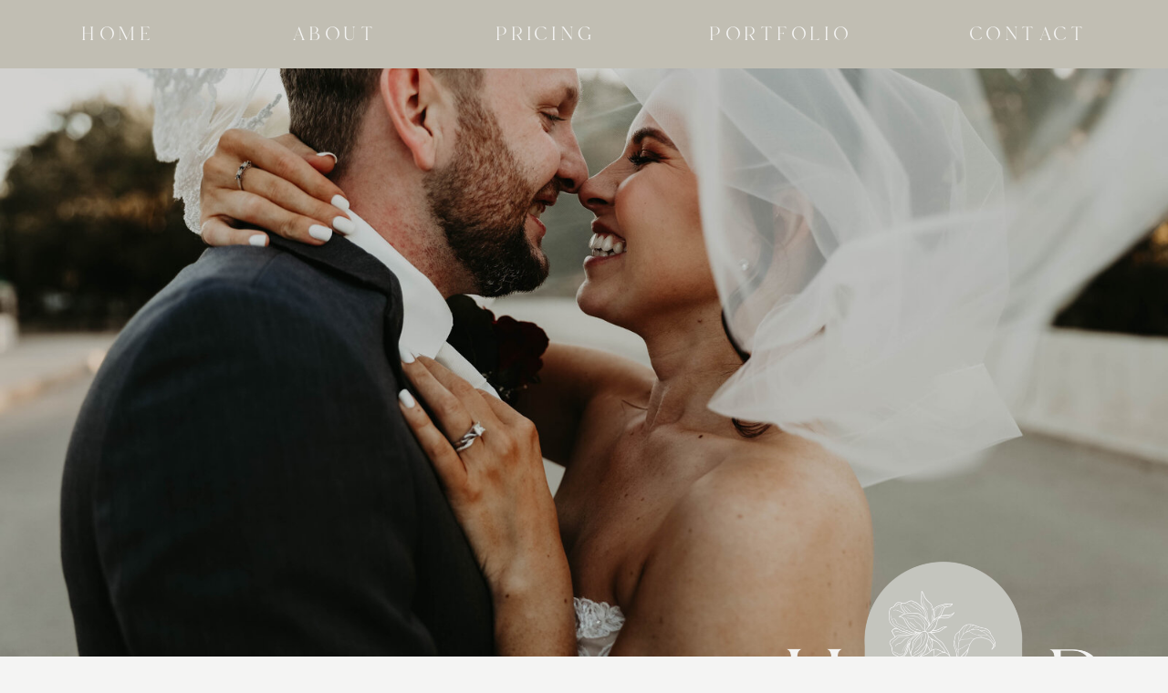

--- FILE ---
content_type: text/html; charset=UTF-8
request_url: http://hindtphotography.com/pricing
body_size: 13981
content:
<!DOCTYPE html>
<html class="d" lang="">
  <head>
    <meta charset="UTF-8" />
    <meta name="viewport" content="width=device-width, initial-scale=1" />
    <title>Hindt Photography | Southeast MN</title>
      <link rel="icon" type="image/png" href="//static.showit.co/200/GdFB0RUJSHW9X3i5Tl_zoA/146151/flower_one_-_black.png" />
      <meta name="description" content="Hindt Photography, based out of Southeast Minnesota, specializes in weddings and portraits, including family, maternity, senior, and couple photography. Learn more about pricing and packages today!" />
      <link rel="canonical" href="http://hindtphotography.com/pricing"/>
      <meta property="og:image" content="https://static.showit.co/1200/-jw-tgyySKS4vkq5OVmXsQ/146151/social_share_2.png" />
    
    
    
<style>
@font-face{font-family:Branch;src:url('//static.showit.co/file/ui3p53VDSkCPxNuTxxY1pQ/146151/body_-_branch.woff');}
@font-face{font-family:Coast;src:url('//static.showit.co/file/LQwngCrzTA-Y9OAyU90aQA/146151/header_-_coast.woff');}
@font-face{font-family:Salty Feathers;src:url('//static.showit.co/file/VHpdHOG3TxKobNqG4RBBww/146151/accent_-_salty_feathers.woff');}
 </style>
    <script id="init_data" type="application/json">
      {"mobile":{"w":320,"background":{"type":"color","color":"colors-2"}},"desktop":{"w":1200,"background":{"type":"color","color":"colors-2"}},"sid":"8kjbdawvrzqw0y_tkya2yw","break":768,"assetURL":"//static.showit.co","contactFormId":"146151/273073","cfAction":"aHR0cHM6Ly9jbGllbnRzZXJ2aWNlLnNob3dpdC5jby9jb250YWN0Zm9ybQ==","sgAction":"aHR0cHM6Ly9jbGllbnRzZXJ2aWNlLnNob3dpdC5jby9zb2NpYWxncmlk","blockData":[{"slug":"top-navigate","visible":"a","states":[],"m":{"w":320,"h":75,"background":{"type":"color","color":"colors-3"}},"d":{"w":1200,"h":75,"background":{"type":"color","color":"colors-3"}}},{"slug":"header","visible":"a","states":[],"m":{"w":320,"h":300,"background":{"type":"image","color":"colors-2","image":{"key":"vgxmqA7XTlaFtvDOB1zD9Q/146151/1k2a3104.jpg","aspect_ratio":1.5,"title":"1K2A3104","type":"asset"}}},"d":{"w":1200,"h":800,"background":{"type":"image","color":"colors-2","image":{"key":"vgxmqA7XTlaFtvDOB1zD9Q/146151/1k2a3104.jpg","aspect_ratio":1.5,"title":"1K2A3104","type":"asset"},"scroll":"f"}}},{"slug":"navigate","visible":"a","states":[],"m":{"w":320,"h":400,"background":{"type":"color","color":"colors-2"}},"d":{"w":1200,"h":300,"background":{"type":"color","color":"colors-2"}}},{"slug":"weddings","visible":"a","states":[],"m":{"w":320,"h":2275,"background":{"type":"color","color":"colors-3:30"}},"d":{"w":1200,"h":1650,"background":{"type":"color","color":"colors-3:30"}}},{"slug":"portraits","visible":"a","states":[],"m":{"w":320,"h":1500,"background":{"type":"color","color":"colors-2"}},"d":{"w":1200,"h":1400,"background":{"type":"color","color":"colors-2"}}},{"slug":"bottom-navigate","visible":"a","states":[],"m":{"w":320,"h":450,"background":{"type":"color","color":"colors-4"}},"d":{"w":1200,"h":450,"background":{"type":"color","color":"colors-4"}}}],"elementData":[{"type":"text","visible":"a","id":"top-navigate_0","blockId":"top-navigate","m":{"x":202,"y":47,"w":105,"h":23,"a":0},"d":{"x":998,"y":20,"w":153,"h":35,"a":0,"trIn":{"cl":"slideInDown","d":1,"dl":"0"}}},{"type":"text","visible":"a","id":"top-navigate_1","blockId":"top-navigate","m":{"x":10,"y":47,"w":105,"h":23,"a":0},"d":{"x":724,"y":20,"w":183,"h":35,"a":0,"trIn":{"cl":"slideInDown","d":1,"dl":"0"}}},{"type":"text","visible":"a","id":"top-navigate_2","blockId":"top-navigate","m":{"x":233,"y":14,"w":74,"h":23,"a":0},"d":{"x":482,"y":20,"w":151,"h":35,"a":0,"trIn":{"cl":"slideInDown","d":1,"dl":"0"}}},{"type":"text","visible":"a","id":"top-navigate_3","blockId":"top-navigate","m":{"x":112,"y":14,"w":77,"h":23,"a":0},"d":{"x":263,"y":20,"w":127,"h":35,"a":0,"trIn":{"cl":"slideInDown","d":1,"dl":"0"}}},{"type":"text","visible":"a","id":"top-navigate_4","blockId":"top-navigate","m":{"x":10,"y":14,"w":58,"h":23,"a":0},"d":{"x":49,"y":20,"w":123,"h":35,"a":0,"trIn":{"cl":"slideInDown","d":1,"dl":"0"}}},{"type":"graphic","visible":"a","id":"header_0","blockId":"header","m":{"x":148,"y":167,"w":170,"h":148,"a":0},"d":{"x":790,"y":468,"w":409,"h":409,"a":0},"c":{"key":"FcNrHeIrQXKIyGcYEeAUaA/146151/initial_logo_-_off_white.png","aspect_ratio":1}},{"type":"simple","visible":"a","id":"navigate_0","blockId":"navigate","m":{"x":28,"y":92,"w":264,"h":1,"a":0},"d":{"x":22,"y":236,"w":1157,"h":2,"a":0,"lockH":"s"}},{"type":"text","visible":"a","id":"navigate_1","blockId":"navigate","m":{"x":28,"y":287,"w":264,"h":39,"a":0},"d":{"x":631,"y":196,"w":530,"h":25,"a":0}},{"type":"text","visible":"a","id":"navigate_2","blockId":"navigate","m":{"x":28,"y":252,"w":264,"h":28,"a":0},"d":{"x":637,"y":133,"w":530,"h":48,"a":0}},{"type":"simple","visible":"a","id":"navigate_3","blockId":"navigate","m":{"x":160,"y":189,"w":1,"h":26,"a":0},"d":{"x":605,"y":111,"w":2,"h":127,"a":0}},{"type":"text","visible":"a","id":"navigate_4","blockId":"navigate","m":{"x":31,"y":145,"w":264,"h":19,"a":0},"d":{"x":39,"y":196,"w":530,"h":25,"a":0}},{"type":"text","visible":"a","id":"navigate_5","blockId":"navigate","m":{"x":28,"y":107,"w":264,"h":32,"a":0},"d":{"x":33,"y":133,"w":556,"h":45,"a":0}},{"type":"simple","visible":"a","id":"navigate_6","blockId":"navigate","m":{"x":28,"y":350,"w":264,"h":1,"a":0},"d":{"x":22,"y":111,"w":1157,"h":2,"a":0,"lockH":"s"}},{"type":"text","visible":"a","id":"navigate_7","blockId":"navigate","m":{"x":27,"y":63,"w":266,"h":35,"a":0},"d":{"x":43,"y":15,"w":626,"h":89,"a":0}},{"type":"simple","visible":"a","id":"weddings_0","blockId":"weddings","m":{"x":18,"y":2147,"w":285,"h":32,"a":0},"d":{"x":27,"y":1557,"w":553,"h":43,"a":0}},{"type":"text","visible":"a","id":"weddings_1","blockId":"weddings","m":{"x":23,"y":2152,"w":275,"h":23,"a":0},"d":{"x":35,"y":1564,"w":538,"h":30,"a":0}},{"type":"simple","visible":"a","id":"weddings_2","blockId":"weddings","m":{"x":18,"y":2192,"w":285,"h":32,"a":0},"d":{"x":621,"y":1557,"w":553,"h":43,"a":0}},{"type":"text","visible":"a","id":"weddings_3","blockId":"weddings","m":{"x":23,"y":2197,"w":275,"h":23,"a":0},"d":{"x":629,"y":1564,"w":538,"h":30,"a":0}},{"type":"simple","visible":"a","id":"weddings_4","blockId":"weddings","m":{"x":18,"y":1082,"w":285,"h":1041,"a":0},"d":{"x":27,"y":1081,"w":1147,"h":446,"a":0,"lockH":"s"}},{"type":"text","visible":"a","id":"weddings_5","blockId":"weddings","m":{"x":53,"y":1900,"w":213,"h":168,"a":0},"d":{"x":831,"y":1279,"w":287,"h":180,"a":0}},{"type":"text","visible":"a","id":"weddings_6","blockId":"weddings","m":{"x":17,"y":1749,"w":285,"h":100,"a":0},"d":{"x":857,"y":1078,"w":235,"h":228,"a":0}},{"type":"text","visible":"a","id":"weddings_7","blockId":"weddings","m":{"x":46,"y":1812,"w":227,"h":38,"a":0},"d":{"x":774,"y":1164,"w":400,"h":53,"a":0}},{"type":"text","visible":"a","id":"weddings_8","blockId":"weddings","m":{"x":54,"y":1562,"w":213,"h":191,"a":0},"d":{"x":457,"y":1279,"w":287,"h":210,"a":0}},{"type":"text","visible":"a","id":"weddings_9","blockId":"weddings","m":{"x":18,"y":1411,"w":285,"h":100,"a":0},"d":{"x":483,"y":1078,"w":235,"h":228,"a":0}},{"type":"text","visible":"a","id":"weddings_10","blockId":"weddings","m":{"x":47,"y":1474,"w":227,"h":38,"a":0},"d":{"x":400,"y":1164,"w":400,"h":53,"a":0}},{"type":"text","visible":"a","id":"weddings_11","blockId":"weddings","m":{"x":54,"y":1242,"w":213,"h":172,"a":0},"d":{"x":75,"y":1279,"w":287,"h":183,"a":0}},{"type":"text","visible":"a","id":"weddings_12","blockId":"weddings","m":{"x":18,"y":1092,"w":285,"h":100,"a":0},"d":{"x":101,"y":1078,"w":235,"h":228,"a":0}},{"type":"text","visible":"a","id":"weddings_13","blockId":"weddings","m":{"x":47,"y":1155,"w":227,"h":38,"a":0},"d":{"x":114,"y":1164,"w":210,"h":53,"a":0}},{"type":"text","visible":"a","id":"weddings_14","blockId":"weddings","m":{"x":18,"y":978,"w":285,"h":71,"a":0},"d":{"x":26,"y":838,"w":641,"h":111,"a":0}},{"type":"text","visible":"a","id":"weddings_15","blockId":"weddings","m":{"x":18,"y":947,"w":285,"h":28,"a":0},"d":{"x":26,"y":778,"w":641,"h":37,"a":0}},{"type":"simple","visible":"a","id":"weddings_16","blockId":"weddings","m":{"x":47,"y":662,"w":1,"h":269,"a":0},"d":{"x":26,"y":736,"w":641,"h":1,"a":0}},{"type":"simple","visible":"a","id":"weddings_17","blockId":"weddings","m":{"x":75,"y":662,"w":228,"h":269,"a":0},"d":{"x":700,"y":609,"w":473,"h":431,"a":0}},{"type":"graphic","visible":"a","id":"weddings_18","blockId":"weddings","m":{"x":80,"y":668,"w":219,"h":257,"a":0},"d":{"x":710,"y":620,"w":454,"h":410,"a":0},"c":{"key":"Q382J1dKS2-vpxLZEzYgJw/146151/1k2a4966.jpg","aspect_ratio":1.5}},{"type":"graphic","visible":"a","id":"weddings_19","blockId":"weddings","m":{"x":13,"y":26,"w":292,"h":191,"a":0},"d":{"x":26,"y":276,"w":641,"h":422,"a":0},"c":{"key":"XvfRxramSci20l2TELe9Ng/146151/1k2a2164.jpg","aspect_ratio":1.5}},{"type":"text","visible":"a","id":"weddings_20","blockId":"weddings","m":{"x":18,"y":450,"w":285,"h":121,"a":0},"d":{"x":710,"y":360,"w":454,"h":191,"a":0}},{"type":"graphic","visible":"a","id":"weddings_21","blockId":"weddings","m":{"x":-22,"y":158,"w":130,"h":273,"a":0},"d":{"x":-98,"y":-148,"w":279,"h":589,"a":0},"c":{"key":"x6SqpA9sSA6hAH5Hj0Tzww/146151/flower_two_-_black.png","aspect_ratio":1}},{"type":"text","visible":"a","id":"weddings_22","blockId":"weddings","m":{"x":18,"y":386,"w":285,"h":51,"a":0},"d":{"x":710,"y":276,"w":454,"h":65,"a":0}},{"type":"text","visible":"a","id":"weddings_23","blockId":"weddings","m":{"x":87,"y":233,"w":218,"h":124,"a":0},"d":{"x":115,"y":97,"w":581,"h":155,"a":0}},{"type":"simple","visible":"a","id":"portraits_0","blockId":"portraits","m":{"x":20,"y":1385,"w":285,"h":32,"a":0},"d":{"x":27,"y":1313,"w":553,"h":43,"a":0}},{"type":"text","visible":"a","id":"portraits_1","blockId":"portraits","m":{"x":25,"y":1390,"w":275,"h":23,"a":0},"d":{"x":35,"y":1320,"w":538,"h":30,"a":0}},{"type":"simple","visible":"a","id":"portraits_2","blockId":"portraits","m":{"x":20,"y":1430,"w":285,"h":32,"a":0},"d":{"x":621,"y":1313,"w":553,"h":43,"a":0}},{"type":"text","visible":"a","id":"portraits_3","blockId":"portraits","m":{"x":25,"y":1435,"w":275,"h":23,"a":0},"d":{"x":629,"y":1320,"w":538,"h":30,"a":0}},{"type":"text","visible":"a","id":"portraits_4","blockId":"portraits","m":{"x":169,"y":1211,"w":136,"h":46,"a":0},"d":{"x":927,"y":1063,"w":250,"h":75,"a":0}},{"type":"text","visible":"a","id":"portraits_5","blockId":"portraits","m":{"x":20,"y":1281,"w":285,"h":70,"a":0},"d":{"x":621,"y":1153,"w":553,"h":57,"a":0}},{"type":"text","visible":"a","id":"portraits_6","blockId":"portraits","m":{"x":20,"y":1211,"w":152,"h":48,"a":0},"d":{"x":621,"y":1063,"w":276,"h":75,"a":0}},{"type":"text","visible":"a","id":"portraits_7","blockId":"portraits","m":{"x":16,"y":1170,"w":285,"h":28,"a":0},"d":{"x":621,"y":1010,"w":553,"h":37,"a":0}},{"type":"text","visible":"a","id":"portraits_8","blockId":"portraits","m":{"x":18,"y":886,"w":285,"h":261,"a":0},"d":{"x":27,"y":1063,"w":553,"h":207,"a":0}},{"type":"text","visible":"a","id":"portraits_9","blockId":"portraits","m":{"x":18,"y":848,"w":285,"h":28,"a":0},"d":{"x":27,"y":1010,"w":454,"h":37,"a":0}},{"type":"text","visible":"a","id":"portraits_10","blockId":"portraits","m":{"x":11,"y":102,"w":302,"h":51,"a":0},"d":{"x":829,"y":285,"w":341,"h":144,"a":0}},{"type":"text","visible":"a","id":"portraits_11","blockId":"portraits","m":{"x":11,"y":26,"w":302,"h":63,"a":0},"d":{"x":812,"y":116,"w":358,"h":155,"a":0}},{"type":"graphic","visible":"a","id":"portraits_12","blockId":"portraits","m":{"x":4,"y":180,"w":169,"h":307,"a":0},"d":{"x":465,"y":555,"w":335,"h":412,"a":0},"c":{"key":"plRk_mmNRdupTTW6q4eJwA/146151/1k2a8337_copy.jpg","aspect_ratio":1.5}},{"type":"graphic","visible":"a","id":"portraits_13","blockId":"portraits","m":{"x":183,"y":180,"w":134,"h":307,"a":0,"gs":{"s":50}},"d":{"x":27,"y":555,"w":420,"h":412,"a":0,"gs":{"s":20}},"c":{"key":"n0VuLv38TgyMtXCfBJlfgQ/146151/169364422_3852136914878269_4230398972054779397_n.jpg","aspect_ratio":1.5}},{"type":"graphic","visible":"a","id":"portraits_14","blockId":"portraits","m":{"x":128,"y":495,"w":189,"h":323,"a":0,"gs":{"s":80}},"d":{"x":312,"y":20,"w":486,"h":519,"a":0,"gs":{"s":90}},"c":{"key":"jcT-fuhaR8SsBYTC5fdvbA/146151/125525886_3479310215494276_8235657086713029058_n.jpg","aspect_ratio":1.5}},{"type":"graphic","visible":"a","id":"portraits_15","blockId":"portraits","m":{"x":4,"y":495,"w":113,"h":323,"a":0,"gs":{"s":60}},"d":{"x":27,"y":21,"w":268,"h":518,"a":0,"gs":{"s":60}},"c":{"key":"-OYvpTabTgyigE5ForUP4w/146151/1k2a7987.jpg","aspect_ratio":0.66667}},{"type":"graphic","visible":"d","id":"portraits_16","blockId":"portraits","m":{"x":48,"y":388,"w":224,"h":224,"a":0},"d":{"x":823,"y":458,"w":353,"h":434,"a":10},"c":{"key":"xb1kLC8HQ7WW74z41TOyMw/146151/flower_one_-_green.png","aspect_ratio":1}},{"type":"text","visible":"a","id":"bottom-navigate_0","blockId":"bottom-navigate","m":{"x":171,"y":302,"w":132,"h":124,"a":0},"d":{"x":269,"y":389,"w":900,"h":29,"a":0}},{"type":"icon","visible":"a","id":"bottom-navigate_1","blockId":"bottom-navigate","m":{"x":273,"y":264,"w":29,"h":29,"a":0},"d":{"x":170,"y":380,"w":41,"h":41,"a":0}},{"type":"icon","visible":"a","id":"bottom-navigate_2","blockId":"bottom-navigate","m":{"x":222,"y":264,"w":29,"h":29,"a":0},"d":{"x":101,"y":380,"w":41,"h":41,"a":0}},{"type":"icon","visible":"a","id":"bottom-navigate_3","blockId":"bottom-navigate","m":{"x":171,"y":265,"w":29,"h":29,"a":0},"d":{"x":32,"y":380,"w":41,"h":41,"a":0}},{"type":"graphic","visible":"d","id":"bottom-navigate_4","blockId":"bottom-navigate","m":{"x":58,"y":468,"w":150,"h":150,"a":0},"d":{"x":894,"y":90,"w":275,"h":275,"a":0},"c":{"key":"Jm0WqFG-Q7OaaWoPCLXbzA/146151/200541648_4053902161368409_9098262360739668215_n.jpg","aspect_ratio":0.66667}},{"type":"graphic","visible":"a","id":"bottom-navigate_5","blockId":"bottom-navigate","m":{"x":16,"y":301,"w":125,"h":125,"a":0},"d":{"x":607,"y":90,"w":275,"h":275,"a":0},"c":{"key":"1ZaA1EbfSBuxX9Pr0wqITw/146151/1k2a7257.jpg","aspect_ratio":1.5}},{"type":"graphic","visible":"a","id":"bottom-navigate_6","blockId":"bottom-navigate","m":{"x":14,"y":163,"w":125,"h":125,"a":0},"d":{"x":319,"y":90,"w":275,"h":275,"a":0},"c":{"key":"Q382J1dKS2-vpxLZEzYgJw/146151/1k2a4966.jpg","aspect_ratio":1.5}},{"type":"graphic","visible":"a","id":"bottom-navigate_7","blockId":"bottom-navigate","m":{"x":14,"y":25,"w":125,"h":125,"a":0},"d":{"x":32,"y":90,"w":275,"h":275,"a":0},"c":{"key":"lawPI9DKT8yzNjdMKAkleQ/146151/189139032_3980413755383917_4405846456264003487_n.jpg","aspect_ratio":1.5}},{"type":"text","visible":"a","id":"bottom-navigate_8","blockId":"bottom-navigate","m":{"x":171,"y":216,"w":120,"h":23,"a":0},"d":{"x":1027,"y":39,"w":142,"h":35,"a":0}},{"type":"text","visible":"a","id":"bottom-navigate_9","blockId":"bottom-navigate","m":{"x":171,"y":180,"w":120,"h":23,"a":0},"d":{"x":808,"y":39,"w":183,"h":35,"a":0}},{"type":"text","visible":"a","id":"bottom-navigate_10","blockId":"bottom-navigate","m":{"x":171,"y":144,"w":120,"h":23,"a":0},"d":{"x":621,"y":39,"w":151,"h":35,"a":0}},{"type":"text","visible":"a","id":"bottom-navigate_11","blockId":"bottom-navigate","m":{"x":171,"y":107,"w":120,"h":23,"a":0},"d":{"x":457,"y":39,"w":127,"h":35,"a":0}},{"type":"text","visible":"a","id":"bottom-navigate_12","blockId":"bottom-navigate","m":{"x":171,"y":71,"w":120,"h":23,"a":0},"d":{"x":328,"y":39,"w":93,"h":35,"a":0}},{"type":"text","visible":"a","id":"bottom-navigate_13","blockId":"bottom-navigate","m":{"x":171,"y":25,"w":135,"h":30,"a":0},"d":{"x":32,"y":30,"w":244,"h":52,"a":0}}]}
    </script>
    <link
      rel="stylesheet"
      type="text/css"
      href="https://cdnjs.cloudflare.com/ajax/libs/animate.css/3.4.0/animate.min.css"
    />
    <script
      id="si-jquery"
      src="https://ajax.googleapis.com/ajax/libs/jquery/3.5.1/jquery.min.js"
    ></script>
    		
		<script src="//lib.showit.co/engine/1.4.5/showit-lib.min.js"></script>
		<script src="//lib.showit.co/engine/1.4.5/showit.min.js"></script>

    <script>
      
      function initPage(){
      
      }
    </script>
    <link rel="stylesheet" type="text/css" href="//lib.showit.co/engine/1.4.5/showit.css" />
    <style id="si-page-css">
      html.d {background-color:rgba(244,244,243,1);}
html.m {background-color:rgba(244,244,243,1);}
.d .st-d-title {color:rgba(0,0,0,1);text-transform:uppercase;line-height:1.2;letter-spacing:0em;font-size:40px;text-align:center;font-family:'Coast';font-weight:400;font-style:normal;}
.d .st-d-title.se-rc a {text-decoration:none;color:rgba(0,0,0,1);}
.d .st-d-title.se-rc a:hover {text-decoration:none;color:rgba(0,0,0,1);opacity:0.8;}
.m .st-m-title {color:rgba(0,0,0,1);text-transform:uppercase;line-height:1.2;letter-spacing:0em;font-size:30px;text-align:center;font-family:'Coast';font-weight:400;font-style:normal;}
.m .st-m-title.se-rc a {text-decoration:none;color:rgba(0,0,0,1);}
.m .st-m-title.se-rc a:hover {text-decoration:none;color:rgba(0,0,0,1);opacity:0.8;}
.d .st-d-heading {color:rgba(193,190,179,1);text-transform:capitalize;line-height:1.5;letter-spacing:0em;font-size:60px;text-align:center;font-family:'Salty Feathers';font-weight:400;font-style:normal;}
.d .st-d-heading.se-rc a {text-decoration:none;color:rgba(193,190,179,1);}
.d .st-d-heading.se-rc a:hover {text-decoration:none;color:rgba(193,190,179,1);opacity:0.8;}
.m .st-m-heading {color:rgba(193,190,179,1);text-transform:capitalize;line-height:1.5;letter-spacing:0em;font-size:50px;text-align:center;font-family:'Salty Feathers';font-weight:400;font-style:normal;}
.m .st-m-heading.se-rc a {text-decoration:none;color:rgba(193,190,179,1);}
.m .st-m-heading.se-rc a:hover {text-decoration:none;color:rgba(193,190,179,1);opacity:0.8;}
.d .st-d-subheading {color:rgba(0,0,0,1);text-transform:uppercase;line-height:1.2;letter-spacing:0.05em;font-size:30px;text-align:center;font-family:'Branch';font-weight:400;font-style:normal;}
.d .st-d-subheading.se-rc a {text-decoration:none;color:rgba(0,0,0,1);}
.d .st-d-subheading.se-rc a:hover {text-decoration:none;color:rgba(0,0,0,1);opacity:0.8;}
.m .st-m-subheading {color:rgba(0,0,0,1);text-transform:uppercase;line-height:1.2;letter-spacing:0.05em;font-size:25px;text-align:center;font-family:'Branch';font-weight:400;font-style:normal;}
.m .st-m-subheading.se-rc a {text-decoration:none;color:rgba(0,0,0,1);}
.m .st-m-subheading.se-rc a:hover {text-decoration:none;color:rgba(0,0,0,1);opacity:0.8;}
.d .st-d-paragraph {color:rgba(0,0,0,1);line-height:1.2;letter-spacing:0em;font-size:25px;text-align:justify;font-family:'Branch';font-weight:400;font-style:normal;}
.d .st-d-paragraph.se-rc a {text-decoration:none;color:rgba(0,0,0,1);}
.d .st-d-paragraph.se-rc a:hover {text-decoration:none;color:rgba(0,0,0,1);opacity:0.8;}
.m .st-m-paragraph {color:rgba(0,0,0,1);line-height:1.2;letter-spacing:0em;font-size:20px;text-align:justify;font-family:'Branch';font-weight:400;font-style:normal;}
.m .st-m-paragraph.se-rc a {text-decoration:none;color:rgba(0,0,0,1);}
.m .st-m-paragraph.se-rc a:hover {text-decoration:none;color:rgba(0,0,0,1);opacity:0.8;}
.sib-top-navigate {z-index:99;}
.m .sib-top-navigate {height:75px;}
.d .sib-top-navigate {height:75px;}
.m .sib-top-navigate .ss-bg {background-color:rgba(193,190,179,1);}
.d .sib-top-navigate .ss-bg {background-color:rgba(193,190,179,1);}
.d .sie-top-navigate_0 {left:998px;top:20px;width:153px;height:35px;}
.m .sie-top-navigate_0 {left:202px;top:47px;width:105px;height:23px;}
.d .sie-top-navigate_0:hover {opacity:1;transition-duration:0.5s;-webkit-transition-duration:0.5s;transition-property:opacity;}
.m .sie-top-navigate_0:hover {opacity:1;transition-duration:0.5s;-webkit-transition-duration:0.5s;transition-property:opacity;}
.d .sie-top-navigate_0-text:hover {transition-duration:0.5s;-webkit-transition-duration:0.5s;color:rgba(109,95,74,1);transition-property:color,size,letter-spacing;}
.m .sie-top-navigate_0-text:hover {transition-duration:0.5s;-webkit-transition-duration:0.5s;color:rgba(109,95,74,1);transition-property:color,size,letter-spacing;}
.d .sie-top-navigate_0-text {color:rgba(244,244,243,1);letter-spacing:0.15em;text-align:right;}
.m .sie-top-navigate_0-text {color:rgba(244,244,243,1);font-size:20px;text-align:right;}
.d .sie-top-navigate_1 {left:724px;top:20px;width:183px;height:35px;}
.m .sie-top-navigate_1 {left:10px;top:47px;width:105px;height:23px;}
.d .sie-top-navigate_1:hover {opacity:1;transition-duration:0.5s;-webkit-transition-duration:0.5s;transition-property:opacity;}
.m .sie-top-navigate_1:hover {opacity:1;transition-duration:0.5s;-webkit-transition-duration:0.5s;transition-property:opacity;}
.d .sie-top-navigate_1-text:hover {transition-duration:0.5s;-webkit-transition-duration:0.5s;color:rgba(109,95,74,1);transition-property:color,size,letter-spacing;}
.m .sie-top-navigate_1-text:hover {transition-duration:0.5s;-webkit-transition-duration:0.5s;color:rgba(109,95,74,1);transition-property:color,size,letter-spacing;}
.d .sie-top-navigate_1-text {color:rgba(244,244,243,1);letter-spacing:0.15em;text-align:center;}
.m .sie-top-navigate_1-text {color:rgba(244,244,243,1);font-size:20px;text-align:left;}
.d .sie-top-navigate_2 {left:482px;top:20px;width:151px;height:35px;}
.m .sie-top-navigate_2 {left:233px;top:14px;width:74px;height:23px;}
.d .sie-top-navigate_2:hover {opacity:1;transition-duration:0.5s;-webkit-transition-duration:0.5s;transition-property:opacity;}
.m .sie-top-navigate_2:hover {opacity:1;transition-duration:0.5s;-webkit-transition-duration:0.5s;transition-property:opacity;}
.d .sie-top-navigate_2-text:hover {transition-duration:0.5s;-webkit-transition-duration:0.5s;color:rgba(109,95,74,1);transition-property:color,size,letter-spacing;}
.m .sie-top-navigate_2-text:hover {transition-duration:0.5s;-webkit-transition-duration:0.5s;color:rgba(109,95,74,1);transition-property:color,size,letter-spacing;}
.d .sie-top-navigate_2-text {color:rgba(244,244,243,1);letter-spacing:0.15em;text-align:center;}
.m .sie-top-navigate_2-text {color:rgba(244,244,243,1);font-size:20px;text-align:right;}
.d .sie-top-navigate_3 {left:263px;top:20px;width:127px;height:35px;}
.m .sie-top-navigate_3 {left:112px;top:14px;width:77px;height:23px;}
.d .sie-top-navigate_3:hover {opacity:1;transition-duration:0.5s;-webkit-transition-duration:0.5s;transition-property:opacity;}
.m .sie-top-navigate_3:hover {opacity:1;transition-duration:0.5s;-webkit-transition-duration:0.5s;transition-property:opacity;}
.d .sie-top-navigate_3-text:hover {transition-duration:0.5s;-webkit-transition-duration:0.5s;color:rgba(109,95,74,1);transition-property:color,size,letter-spacing;}
.m .sie-top-navigate_3-text:hover {transition-duration:0.5s;-webkit-transition-duration:0.5s;color:rgba(109,95,74,1);transition-property:color,size,letter-spacing;}
.d .sie-top-navigate_3-text {color:rgba(244,244,243,1);letter-spacing:0.15em;text-align:center;}
.m .sie-top-navigate_3-text {color:rgba(244,244,243,1);font-size:20px;}
.d .sie-top-navigate_4 {left:49px;top:20px;width:123px;height:35px;}
.m .sie-top-navigate_4 {left:10px;top:14px;width:58px;height:23px;}
.d .sie-top-navigate_4:hover {opacity:1;transition-duration:0.5s;-webkit-transition-duration:0.5s;transition-property:opacity;}
.m .sie-top-navigate_4:hover {opacity:1;transition-duration:0.5s;-webkit-transition-duration:0.5s;transition-property:opacity;}
.d .sie-top-navigate_4-text:hover {transition-duration:0.5s;-webkit-transition-duration:0.5s;color:rgba(109,95,74,1);transition-property:color,size,letter-spacing;}
.m .sie-top-navigate_4-text:hover {transition-duration:0.5s;-webkit-transition-duration:0.5s;color:rgba(109,95,74,1);transition-property:color,size,letter-spacing;}
.d .sie-top-navigate_4-text {color:rgba(244,244,243,1);letter-spacing:0.15em;text-align:left;}
.m .sie-top-navigate_4-text {color:rgba(244,244,243,1);font-size:20px;text-align:left;}
.m .sib-header {height:300px;}
.d .sib-header {height:800px;}
.m .sib-header .ss-bg {background-color:rgba(244,244,243,1);}
.d .sib-header .ss-bg {background-color:rgba(244,244,243,1);}
.d .sie-header_0 {left:790px;top:468px;width:409px;height:409px;}
.m .sie-header_0 {left:148px;top:167px;width:170px;height:148px;}
.d .sie-header_0 .se-img {background-repeat:no-repeat;background-size:cover;background-position:50% 50%;}
.m .sie-header_0 .se-img {background-repeat:no-repeat;background-size:cover;background-position:50% 50%;}
.m .sib-navigate {height:400px;}
.d .sib-navigate {height:300px;}
.m .sib-navigate .ss-bg {background-color:rgba(244,244,243,1);}
.d .sib-navigate .ss-bg {background-color:rgba(244,244,243,1);}
.d .sie-navigate_0 {left:22px;top:236px;width:1157px;height:2px;}
.m .sie-navigate_0 {left:28px;top:92px;width:264px;height:1px;}
.d .sie-navigate_0 .se-simple {background-color:rgba(193,190,179,1);}
.m .sie-navigate_0 .se-simple {background-color:rgba(193,190,179,1);}
.d .sie-navigate_1 {left:631px;top:196px;width:530px;height:25px;}
.m .sie-navigate_1 {left:28px;top:287px;width:264px;height:39px;}
.d .sie-navigate_1-text {letter-spacing:0.1em;font-size:25px;text-align:center;}
.m .sie-navigate_1-text {line-height:1;text-align:center;}
.d .sie-navigate_2 {left:637px;top:133px;width:530px;height:48px;}
.m .sie-navigate_2 {left:28px;top:252px;width:264px;height:28px;}
.d .sie-navigate_2:hover {opacity:1;transition-duration:0.5s;-webkit-transition-duration:0.5s;transition-property:opacity;}
.m .sie-navigate_2:hover {opacity:1;transition-duration:0.5s;-webkit-transition-duration:0.5s;transition-property:opacity;}
.d .sie-navigate_2-text:hover {transition-duration:0.5s;-webkit-transition-duration:0.5s;color:rgba(193,190,179,1);transition-property:color,size,letter-spacing;}
.m .sie-navigate_2-text:hover {transition-duration:0.5s;-webkit-transition-duration:0.5s;color:rgba(193,190,179,1);transition-property:color,size,letter-spacing;}
.d .sie-navigate_2-text {text-transform:uppercase;}
.m .sie-navigate_2-text {font-size:25px;}
.d .sie-navigate_3 {left:605px;top:111px;width:2px;height:127px;}
.m .sie-navigate_3 {left:160px;top:189px;width:1px;height:26px;}
.d .sie-navigate_3 .se-simple {background-color:rgba(193,190,179,1);}
.m .sie-navigate_3 .se-simple {background-color:rgba(193,190,179,1);}
.d .sie-navigate_4 {left:39px;top:196px;width:530px;height:25px;}
.m .sie-navigate_4 {left:31px;top:145px;width:264px;height:19px;}
.d .sie-navigate_4-text {letter-spacing:0.1em;font-size:25px;text-align:center;}
.m .sie-navigate_4-text {line-height:1;text-align:center;}
.d .sie-navigate_5 {left:33px;top:133px;width:556px;height:45px;}
.m .sie-navigate_5 {left:28px;top:107px;width:264px;height:32px;}
.d .sie-navigate_5:hover {opacity:1;transition-duration:0.5s;-webkit-transition-duration:0.5s;transition-property:opacity;}
.m .sie-navigate_5:hover {opacity:1;transition-duration:0.5s;-webkit-transition-duration:0.5s;transition-property:opacity;}
.d .sie-navigate_5-text:hover {transition-duration:0.5s;-webkit-transition-duration:0.5s;color:rgba(193,190,179,1);transition-property:color,size,letter-spacing;}
.m .sie-navigate_5-text:hover {transition-duration:0.5s;-webkit-transition-duration:0.5s;color:rgba(193,190,179,1);transition-property:color,size,letter-spacing;}
.d .sie-navigate_5-text {text-transform:uppercase;}
.m .sie-navigate_5-text {font-size:25px;}
.d .sie-navigate_6 {left:22px;top:111px;width:1157px;height:2px;}
.m .sie-navigate_6 {left:28px;top:350px;width:264px;height:1px;}
.d .sie-navigate_6 .se-simple {background-color:rgba(193,190,179,1);}
.m .sie-navigate_6 .se-simple {background-color:rgba(193,190,179,1);}
.d .sie-navigate_7 {left:43px;top:15px;width:626px;height:89px;}
.m .sie-navigate_7 {left:27px;top:63px;width:266px;height:35px;}
.d .sie-navigate_7-text {color:rgba(0,0,0,1);text-transform:none;font-size:100px;text-align:left;}
.m .sie-navigate_7-text {color:rgba(0,0,0,1);text-transform:none;line-height:0.8;font-size:40px;text-align:left;}
.m .sib-weddings {height:2275px;}
.d .sib-weddings {height:1650px;}
.m .sib-weddings .ss-bg {background-color:rgba(193,190,179,0.3);}
.d .sib-weddings .ss-bg {background-color:rgba(193,190,179,0.3);}
.d .sie-weddings_0 {left:27px;top:1557px;width:553px;height:43px;}
.m .sie-weddings_0 {left:18px;top:2147px;width:285px;height:32px;}
.d .sie-weddings_0 .se-simple {border-color:rgba(193,190,179,1);border-width:1px;background-color:rgba(107,107,107,0);border-style:solid;border-radius:inherit;}
.m .sie-weddings_0 .se-simple {border-color:rgba(193,190,179,1);border-width:1px;background-color:rgba(107,107,107,0);border-style:solid;border-radius:inherit;}
.d .sie-weddings_1 {left:35px;top:1564px;width:538px;height:30px;}
.m .sie-weddings_1 {left:23px;top:2152px;width:275px;height:23px;}
.d .sie-weddings_1:hover {opacity:1;transition-duration:0.5s;-webkit-transition-duration:0.5s;transition-property:opacity;}
.m .sie-weddings_1:hover {opacity:1;transition-duration:0.5s;-webkit-transition-duration:0.5s;transition-property:opacity;}
.d .sie-weddings_1-text:hover {transition-duration:0.5s;-webkit-transition-duration:0.5s;color:rgba(109,95,74,1);transition-property:color,size,letter-spacing;}
.m .sie-weddings_1-text:hover {transition-duration:0.5s;-webkit-transition-duration:0.5s;color:rgba(109,95,74,1);transition-property:color,size,letter-spacing;}
.d .sie-weddings_1-text {color:rgba(193,190,179,1);letter-spacing:0.1em;font-size:25px;}
.m .sie-weddings_1-text {color:rgba(193,190,179,1);letter-spacing:0.1em;font-size:20px;}
.d .sie-weddings_2 {left:621px;top:1557px;width:553px;height:43px;}
.m .sie-weddings_2 {left:18px;top:2192px;width:285px;height:32px;}
.d .sie-weddings_2 .se-simple {border-color:rgba(193,190,179,1);border-width:1px;background-color:rgba(107,107,107,0);border-style:solid;border-radius:inherit;}
.m .sie-weddings_2 .se-simple {border-color:rgba(193,190,179,1);border-width:1px;background-color:rgba(107,107,107,0);border-style:solid;border-radius:inherit;}
.d .sie-weddings_3 {left:629px;top:1564px;width:538px;height:30px;}
.m .sie-weddings_3 {left:23px;top:2197px;width:275px;height:23px;}
.d .sie-weddings_3:hover {opacity:1;transition-duration:0.5s;-webkit-transition-duration:0.5s;transition-property:opacity;}
.m .sie-weddings_3:hover {opacity:1;transition-duration:0.5s;-webkit-transition-duration:0.5s;transition-property:opacity;}
.d .sie-weddings_3-text:hover {transition-duration:0.5s;-webkit-transition-duration:0.5s;color:rgba(109,95,74,1);transition-property:color,size,letter-spacing;}
.m .sie-weddings_3-text:hover {transition-duration:0.5s;-webkit-transition-duration:0.5s;color:rgba(109,95,74,1);transition-property:color,size,letter-spacing;}
.d .sie-weddings_3-text {color:rgba(193,190,179,1);letter-spacing:0.1em;font-size:25px;}
.m .sie-weddings_3-text {color:rgba(193,190,179,1);letter-spacing:0.1em;font-size:20px;}
.d .sie-weddings_4 {left:27px;top:1081px;width:1147px;height:446px;}
.m .sie-weddings_4 {left:18px;top:1082px;width:285px;height:1041px;}
.d .sie-weddings_4 .se-simple {background-color:rgba(109,95,74,1);}
.m .sie-weddings_4 .se-simple {background-color:rgba(109,95,74,1);}
.d .sie-weddings_5 {left:831px;top:1279px;width:287px;height:180px;}
.m .sie-weddings_5 {left:53px;top:1900px;width:213px;height:168px;}
.d .sie-weddings_5-text {color:rgba(244,244,243,1);font-size:22px;text-align:center;}
.m .sie-weddings_5-text {color:rgba(244,244,243,1);font-size:18px;text-align:center;}
.d .sie-weddings_6 {left:857px;top:1078px;width:235px;height:228px;}
.m .sie-weddings_6 {left:17px;top:1749px;width:285px;height:100px;}
.d .sie-weddings_6-text {color:rgba(193,190,179,0.3);font-size:200px;}
.m .sie-weddings_6-text {color:rgba(193,190,179,0.3);font-size:150px;}
.d .sie-weddings_7 {left:774px;top:1164px;width:400px;height:53px;}
.m .sie-weddings_7 {left:46px;top:1812px;width:227px;height:38px;}
.d .sie-weddings_7-text {color:rgba(244,244,243,1);font-size:55px;}
.m .sie-weddings_7-text {color:rgba(244,244,243,1);font-size:40px;}
.d .sie-weddings_8 {left:457px;top:1279px;width:287px;height:210px;}
.m .sie-weddings_8 {left:54px;top:1562px;width:213px;height:191px;}
.d .sie-weddings_8-text {color:rgba(244,244,243,1);font-size:22px;text-align:center;}
.m .sie-weddings_8-text {color:rgba(244,244,243,1);font-size:18px;text-align:center;}
.d .sie-weddings_9 {left:483px;top:1078px;width:235px;height:228px;}
.m .sie-weddings_9 {left:18px;top:1411px;width:285px;height:100px;}
.d .sie-weddings_9-text {color:rgba(193,190,179,0.3);font-size:200px;}
.m .sie-weddings_9-text {color:rgba(193,190,179,0.3);font-size:150px;}
.d .sie-weddings_10 {left:400px;top:1164px;width:400px;height:53px;}
.m .sie-weddings_10 {left:47px;top:1474px;width:227px;height:38px;}
.d .sie-weddings_10-text {color:rgba(244,244,243,1);font-size:55px;}
.m .sie-weddings_10-text {color:rgba(244,244,243,1);font-size:40px;}
.d .sie-weddings_11 {left:75px;top:1279px;width:287px;height:183px;}
.m .sie-weddings_11 {left:54px;top:1242px;width:213px;height:172px;}
.d .sie-weddings_11-text {color:rgba(244,244,243,1);font-size:22px;text-align:center;}
.m .sie-weddings_11-text {color:rgba(244,244,243,1);font-size:18px;text-align:center;}
.d .sie-weddings_12 {left:101px;top:1078px;width:235px;height:228px;}
.m .sie-weddings_12 {left:18px;top:1092px;width:285px;height:100px;}
.d .sie-weddings_12-text {color:rgba(193,190,179,0.3);font-size:200px;}
.m .sie-weddings_12-text {color:rgba(193,190,179,0.3);font-size:150px;}
.d .sie-weddings_13 {left:114px;top:1164px;width:210px;height:53px;}
.m .sie-weddings_13 {left:47px;top:1155px;width:227px;height:38px;}
.d .sie-weddings_13-text {color:rgba(244,244,243,1);font-size:55px;}
.m .sie-weddings_13-text {color:rgba(244,244,243,1);font-size:40px;}
.d .sie-weddings_14 {left:26px;top:838px;width:641px;height:111px;}
.m .sie-weddings_14 {left:18px;top:978px;width:285px;height:71px;}
.d .sie-weddings_14-text {color:rgba(0,0,0,1);line-height:1.3;letter-spacing:0.05em;font-size:30px;text-align:right;}
.m .sie-weddings_14-text {text-align:right;}
.d .sie-weddings_15 {left:26px;top:778px;width:641px;height:37px;}
.m .sie-weddings_15 {left:18px;top:947px;width:285px;height:28px;}
.d .sie-weddings_15-text {color:rgba(109,95,74,1);line-height:1;letter-spacing:0.15em;font-size:35px;text-align:right;}
.m .sie-weddings_15-text {color:rgba(109,95,74,1);line-height:1;letter-spacing:0.05em;text-align:right;}
.d .sie-weddings_16 {left:26px;top:736px;width:641px;height:1px;}
.m .sie-weddings_16 {left:47px;top:662px;width:1px;height:269px;}
.d .sie-weddings_16 .se-simple {background-color:rgba(109,95,74,1);}
.m .sie-weddings_16 .se-simple {background-color:rgba(109,95,74,1);}
.d .sie-weddings_17 {left:700px;top:609px;width:473px;height:431px;}
.m .sie-weddings_17 {left:75px;top:662px;width:228px;height:269px;}
.d .sie-weddings_17 .se-simple {border-color:rgba(109,95,74,1);border-width:1px;background-color:rgba(107,107,107,0);border-style:solid;border-radius:inherit;}
.m .sie-weddings_17 .se-simple {border-color:rgba(109,95,74,1);border-width:1px;background-color:rgba(107,107,107,0);border-style:solid;border-radius:inherit;}
.d .sie-weddings_18 {left:710px;top:620px;width:454px;height:410px;}
.m .sie-weddings_18 {left:80px;top:668px;width:219px;height:257px;}
.d .sie-weddings_18 .se-img {background-repeat:no-repeat;background-size:cover;background-position:50% 50%;}
.m .sie-weddings_18 .se-img {background-repeat:no-repeat;background-size:cover;background-position:50% 50%;}
.d .sie-weddings_19 {left:26px;top:276px;width:641px;height:422px;}
.m .sie-weddings_19 {left:13px;top:26px;width:292px;height:191px;}
.d .sie-weddings_19 .se-img {background-repeat:no-repeat;background-size:cover;background-position:50% 50%;}
.m .sie-weddings_19 .se-img {background-repeat:no-repeat;background-size:cover;background-position:50% 50%;}
.d .sie-weddings_20 {left:710px;top:360px;width:454px;height:191px;}
.m .sie-weddings_20 {left:18px;top:450px;width:285px;height:121px;}
.d .sie-weddings_20-text {color:rgba(0,0,0,1);}
.d .sie-weddings_21 {left:-98px;top:-148px;width:279px;height:589px;}
.m .sie-weddings_21 {left:-22px;top:158px;width:130px;height:273px;}
.d .sie-weddings_21 .se-img {background-repeat:no-repeat;background-size:cover;background-position:50% 50%;}
.m .sie-weddings_21 .se-img {background-repeat:no-repeat;background-size:cover;background-position:50% 50%;}
.d .sie-weddings_22 {left:710px;top:276px;width:454px;height:65px;}
.m .sie-weddings_22 {left:18px;top:386px;width:285px;height:51px;}
.d .sie-weddings_22-text {color:rgba(109,95,74,1);line-height:1;letter-spacing:0.15em;font-size:35px;text-align:left;}
.m .sie-weddings_22-text {color:rgba(109,95,74,1);line-height:1;letter-spacing:0.05em;text-align:justify;}
.d .sie-weddings_23 {left:115px;top:97px;width:581px;height:155px;}
.m .sie-weddings_23 {left:87px;top:233px;width:218px;height:124px;}
.d .sie-weddings_23-text {color:rgba(0,0,0,1);font-size:45px;text-align:left;}
.m .sie-weddings_23-text {font-size:25px;text-align:left;}
.m .sib-portraits {height:1500px;}
.d .sib-portraits {height:1400px;}
.m .sib-portraits .ss-bg {background-color:rgba(244,244,243,1);}
.d .sib-portraits .ss-bg {background-color:rgba(244,244,243,1);}
.d .sie-portraits_0 {left:27px;top:1313px;width:553px;height:43px;}
.m .sie-portraits_0 {left:20px;top:1385px;width:285px;height:32px;}
.d .sie-portraits_0 .se-simple {border-color:rgba(215,219,211,1);border-width:1px;background-color:rgba(107,107,107,0);border-style:solid;border-radius:inherit;}
.m .sie-portraits_0 .se-simple {border-color:rgba(215,219,211,1);border-width:1px;background-color:rgba(107,107,107,0);border-style:solid;border-radius:inherit;}
.d .sie-portraits_1 {left:35px;top:1320px;width:538px;height:30px;}
.m .sie-portraits_1 {left:25px;top:1390px;width:275px;height:23px;}
.d .sie-portraits_1:hover {opacity:1;transition-duration:0.5s;-webkit-transition-duration:0.5s;transition-property:opacity;}
.m .sie-portraits_1:hover {opacity:1;transition-duration:0.5s;-webkit-transition-duration:0.5s;transition-property:opacity;}
.d .sie-portraits_1-text:hover {transition-duration:0.5s;-webkit-transition-duration:0.5s;color:rgba(215,219,211,1);transition-property:color,size,letter-spacing;}
.m .sie-portraits_1-text:hover {transition-duration:0.5s;-webkit-transition-duration:0.5s;color:rgba(215,219,211,1);transition-property:color,size,letter-spacing;}
.d .sie-portraits_1-text {color:rgba(160,171,157,1);letter-spacing:0.1em;font-size:25px;}
.m .sie-portraits_1-text {color:rgba(160,171,157,1);letter-spacing:0.1em;font-size:20px;}
.d .sie-portraits_2 {left:621px;top:1313px;width:553px;height:43px;}
.m .sie-portraits_2 {left:20px;top:1430px;width:285px;height:32px;}
.d .sie-portraits_2 .se-simple {border-color:rgba(215,219,211,1);border-width:1px;background-color:rgba(107,107,107,0);border-style:solid;border-radius:inherit;}
.m .sie-portraits_2 .se-simple {border-color:rgba(215,219,211,1);border-width:1px;background-color:rgba(107,107,107,0);border-style:solid;border-radius:inherit;}
.d .sie-portraits_3 {left:629px;top:1320px;width:538px;height:30px;}
.m .sie-portraits_3 {left:25px;top:1435px;width:275px;height:23px;}
.d .sie-portraits_3:hover {opacity:1;transition-duration:0.5s;-webkit-transition-duration:0.5s;transition-property:opacity;}
.m .sie-portraits_3:hover {opacity:1;transition-duration:0.5s;-webkit-transition-duration:0.5s;transition-property:opacity;}
.d .sie-portraits_3-text:hover {transition-duration:0.5s;-webkit-transition-duration:0.5s;color:rgba(215,219,211,1);transition-property:color,size,letter-spacing;}
.m .sie-portraits_3-text:hover {transition-duration:0.5s;-webkit-transition-duration:0.5s;color:rgba(215,219,211,1);transition-property:color,size,letter-spacing;}
.d .sie-portraits_3-text {color:rgba(160,171,157,1);letter-spacing:0.1em;font-size:25px;}
.m .sie-portraits_3-text {color:rgba(160,171,157,1);letter-spacing:0.1em;font-size:20px;}
.d .sie-portraits_4 {left:927px;top:1063px;width:250px;height:75px;}
.m .sie-portraits_4 {left:169px;top:1211px;width:136px;height:46px;}
.d .sie-portraits_4-text {color:rgba(0,0,0,1);text-transform:uppercase;line-height:1.3;letter-spacing:0.05em;font-size:30px;text-align:left;}
.m .sie-portraits_4-text {text-align:right;}
.d .sie-portraits_5 {left:621px;top:1153px;width:553px;height:57px;}
.m .sie-portraits_5 {left:20px;top:1281px;width:285px;height:70px;}
.d .sie-portraits_5-text {color:rgba(0,0,0,1);}
.d .sie-portraits_6 {left:621px;top:1063px;width:276px;height:75px;}
.m .sie-portraits_6 {left:20px;top:1211px;width:152px;height:48px;}
.d .sie-portraits_6-text {color:rgba(0,0,0,1);text-transform:uppercase;line-height:1.3;letter-spacing:0.05em;font-size:30px;text-align:left;}
.m .sie-portraits_6-text {text-align:left;}
.d .sie-portraits_7 {left:621px;top:1010px;width:553px;height:37px;}
.m .sie-portraits_7 {left:16px;top:1170px;width:285px;height:28px;}
.d .sie-portraits_7-text {color:rgba(160,171,157,1);line-height:1;letter-spacing:0.15em;font-size:35px;text-align:left;}
.m .sie-portraits_7-text {color:rgba(160,171,157,1);line-height:1;letter-spacing:0.15em;text-align:center;}
.d .sie-portraits_8 {left:27px;top:1063px;width:553px;height:207px;}
.m .sie-portraits_8 {left:18px;top:886px;width:285px;height:261px;}
.d .sie-portraits_8-text {color:rgba(0,0,0,1);}
.d .sie-portraits_9 {left:27px;top:1010px;width:454px;height:37px;}
.m .sie-portraits_9 {left:18px;top:848px;width:285px;height:28px;}
.d .sie-portraits_9-text {color:rgba(160,171,157,1);line-height:1;letter-spacing:0.15em;font-size:35px;text-align:left;}
.m .sie-portraits_9-text {color:rgba(160,171,157,1);line-height:1;letter-spacing:0.15em;text-align:center;}
.d .sie-portraits_10 {left:829px;top:285px;width:341px;height:144px;}
.m .sie-portraits_10 {left:11px;top:102px;width:302px;height:51px;}
.d .sie-portraits_10-text {color:rgba(160,171,157,1);line-height:1;letter-spacing:0.15em;font-size:35px;text-align:right;}
.m .sie-portraits_10-text {color:rgba(160,171,157,1);line-height:1;letter-spacing:0.05em;text-align:justify;}
.d .sie-portraits_11 {left:812px;top:116px;width:358px;height:155px;}
.m .sie-portraits_11 {left:11px;top:26px;width:302px;height:63px;}
.d .sie-portraits_11-text {color:rgba(0,0,0,1);font-size:45px;text-align:right;}
.m .sie-portraits_11-text {font-size:25px;text-align:center;}
.d .sie-portraits_12 {left:465px;top:555px;width:335px;height:412px;}
.m .sie-portraits_12 {left:4px;top:180px;width:169px;height:307px;}
.d .sie-portraits_12 .se-img {background-repeat:no-repeat;background-size:cover;background-position:50% 50%;}
.m .sie-portraits_12 .se-img {background-repeat:no-repeat;background-size:cover;background-position:50% 50%;}
.d .sie-portraits_13 {left:27px;top:555px;width:420px;height:412px;}
.m .sie-portraits_13 {left:183px;top:180px;width:134px;height:307px;}
.d .sie-portraits_13 .se-img {background-repeat:no-repeat;background-size:cover;background-position:20% 20%;}
.m .sie-portraits_13 .se-img {background-repeat:no-repeat;background-size:cover;background-position:50% 50%;}
.d .sie-portraits_14 {left:312px;top:20px;width:486px;height:519px;}
.m .sie-portraits_14 {left:128px;top:495px;width:189px;height:323px;}
.d .sie-portraits_14 .se-img {background-repeat:no-repeat;background-size:cover;background-position:90% 90%;}
.m .sie-portraits_14 .se-img {background-repeat:no-repeat;background-size:cover;background-position:80% 80%;}
.d .sie-portraits_15 {left:27px;top:21px;width:268px;height:518px;}
.m .sie-portraits_15 {left:4px;top:495px;width:113px;height:323px;}
.d .sie-portraits_15 .se-img {background-repeat:no-repeat;background-size:cover;background-position:60% 60%;}
.m .sie-portraits_15 .se-img {background-repeat:no-repeat;background-size:cover;background-position:60% 60%;}
.d .sie-portraits_16 {left:823px;top:458px;width:353px;height:434px;}
.m .sie-portraits_16 {left:48px;top:388px;width:224px;height:224px;display:none;}
.d .sie-portraits_16 .se-img {background-repeat:no-repeat;background-size:cover;background-position:50% 50%;}
.m .sie-portraits_16 .se-img {background-repeat:no-repeat;background-size:cover;background-position:50% 50%;}
.m .sib-bottom-navigate {height:450px;}
.d .sib-bottom-navigate {height:450px;}
.m .sib-bottom-navigate .ss-bg {background-color:rgba(109,95,74,1);}
.d .sib-bottom-navigate .ss-bg {background-color:rgba(109,95,74,1);}
.d .sie-bottom-navigate_0 {left:269px;top:389px;width:900px;height:29px;}
.m .sie-bottom-navigate_0 {left:171px;top:302px;width:132px;height:124px;}
.d .sie-bottom-navigate_0:hover {opacity:1;transition-duration:0.5s;-webkit-transition-duration:0.5s;transition-property:opacity;}
.m .sie-bottom-navigate_0:hover {opacity:1;transition-duration:0.5s;-webkit-transition-duration:0.5s;transition-property:opacity;}
.d .sie-bottom-navigate_0-text:hover {transition-duration:0.5s;-webkit-transition-duration:0.5s;color:rgba(193,190,179,1);transition-property:color,size,letter-spacing;}
.m .sie-bottom-navigate_0-text:hover {transition-duration:0.5s;-webkit-transition-duration:0.5s;color:rgba(193,190,179,1);transition-property:color,size,letter-spacing;}
.d .sie-bottom-navigate_0-text {color:rgba(244,244,243,1);font-size:25px;text-align:right;}
.m .sie-bottom-navigate_0-text {color:rgba(244,244,243,1);font-size:18px;text-align:justify;}
.d .sie-bottom-navigate_1 {left:170px;top:380px;width:41px;height:41px;}
.m .sie-bottom-navigate_1 {left:273px;top:264px;width:29px;height:29px;}
.d .sie-bottom-navigate_1:hover {opacity:1;transition-duration:0.5s;-webkit-transition-duration:0.5s;transition-property:opacity;}
.m .sie-bottom-navigate_1:hover {opacity:1;transition-duration:0.5s;-webkit-transition-duration:0.5s;transition-property:opacity;}
.d .sie-bottom-navigate_1 svg {fill:rgba(244,244,243,1);}
.m .sie-bottom-navigate_1 svg {fill:rgba(244,244,243,1);}
.d .sie-bottom-navigate_1 svg:hover {transition-duration:0.5s;-webkit-transition-duration:0.5s;fill:rgba(193,190,179,1);}
.m .sie-bottom-navigate_1 svg:hover {transition-duration:0.5s;-webkit-transition-duration:0.5s;fill:rgba(193,190,179,1);}
.d .sie-bottom-navigate_2 {left:101px;top:380px;width:41px;height:41px;}
.m .sie-bottom-navigate_2 {left:222px;top:264px;width:29px;height:29px;}
.d .sie-bottom-navigate_2:hover {opacity:1;transition-duration:0.5s;-webkit-transition-duration:0.5s;transition-property:opacity;}
.m .sie-bottom-navigate_2:hover {opacity:1;transition-duration:0.5s;-webkit-transition-duration:0.5s;transition-property:opacity;}
.d .sie-bottom-navigate_2 svg {fill:rgba(244,244,243,1);}
.m .sie-bottom-navigate_2 svg {fill:rgba(244,244,243,1);}
.d .sie-bottom-navigate_2 svg:hover {transition-duration:0.5s;-webkit-transition-duration:0.5s;fill:rgba(193,190,179,1);}
.m .sie-bottom-navigate_2 svg:hover {transition-duration:0.5s;-webkit-transition-duration:0.5s;fill:rgba(193,190,179,1);}
.d .sie-bottom-navigate_3 {left:32px;top:380px;width:41px;height:41px;}
.m .sie-bottom-navigate_3 {left:171px;top:265px;width:29px;height:29px;}
.d .sie-bottom-navigate_3:hover {opacity:1;transition-duration:0.5s;-webkit-transition-duration:0.5s;transition-property:opacity;}
.m .sie-bottom-navigate_3:hover {opacity:1;transition-duration:0.5s;-webkit-transition-duration:0.5s;transition-property:opacity;}
.d .sie-bottom-navigate_3 svg {fill:rgba(244,244,243,1);}
.m .sie-bottom-navigate_3 svg {fill:rgba(244,244,243,1);}
.d .sie-bottom-navigate_3 svg:hover {transition-duration:0.5s;-webkit-transition-duration:0.5s;fill:rgba(193,190,179,1);}
.m .sie-bottom-navigate_3 svg:hover {transition-duration:0.5s;-webkit-transition-duration:0.5s;fill:rgba(193,190,179,1);}
.d .sie-bottom-navigate_4 {left:894px;top:90px;width:275px;height:275px;}
.m .sie-bottom-navigate_4 {left:58px;top:468px;width:150px;height:150px;display:none;}
.d .sie-bottom-navigate_4 .se-img {background-repeat:no-repeat;background-size:cover;background-position:50% 50%;}
.m .sie-bottom-navigate_4 .se-img {background-repeat:no-repeat;background-size:cover;background-position:50% 50%;}
.d .sie-bottom-navigate_5 {left:607px;top:90px;width:275px;height:275px;}
.m .sie-bottom-navigate_5 {left:16px;top:301px;width:125px;height:125px;}
.d .sie-bottom-navigate_5 .se-img {background-repeat:no-repeat;background-size:cover;background-position:50% 50%;}
.m .sie-bottom-navigate_5 .se-img {background-repeat:no-repeat;background-size:cover;background-position:50% 50%;}
.d .sie-bottom-navigate_6 {left:319px;top:90px;width:275px;height:275px;}
.m .sie-bottom-navigate_6 {left:14px;top:163px;width:125px;height:125px;}
.d .sie-bottom-navigate_6 .se-img {background-repeat:no-repeat;background-size:cover;background-position:50% 50%;}
.m .sie-bottom-navigate_6 .se-img {background-repeat:no-repeat;background-size:cover;background-position:50% 50%;}
.d .sie-bottom-navigate_7 {left:32px;top:90px;width:275px;height:275px;}
.m .sie-bottom-navigate_7 {left:14px;top:25px;width:125px;height:125px;}
.d .sie-bottom-navigate_7 .se-img {background-repeat:no-repeat;background-size:cover;background-position:50% 50%;}
.m .sie-bottom-navigate_7 .se-img {background-repeat:no-repeat;background-size:cover;background-position:50% 50%;}
.d .sie-bottom-navigate_8 {left:1027px;top:39px;width:142px;height:35px;}
.m .sie-bottom-navigate_8 {left:171px;top:216px;width:120px;height:23px;}
.d .sie-bottom-navigate_8:hover {opacity:1;transition-duration:0.5s;-webkit-transition-duration:0.5s;transition-property:opacity;}
.m .sie-bottom-navigate_8:hover {opacity:1;transition-duration:0.5s;-webkit-transition-duration:0.5s;transition-property:opacity;}
.d .sie-bottom-navigate_8-text:hover {transition-duration:0.5s;-webkit-transition-duration:0.5s;color:rgba(193,190,179,1);transition-property:color,size,letter-spacing;}
.m .sie-bottom-navigate_8-text:hover {transition-duration:0.5s;-webkit-transition-duration:0.5s;color:rgba(193,190,179,1);transition-property:color,size,letter-spacing;}
.d .sie-bottom-navigate_8-text {color:rgba(244,244,243,1);letter-spacing:0.15em;text-align:right;}
.m .sie-bottom-navigate_8-text {color:rgba(244,244,243,1);font-size:20px;text-align:left;}
.d .sie-bottom-navigate_9 {left:808px;top:39px;width:183px;height:35px;}
.m .sie-bottom-navigate_9 {left:171px;top:180px;width:120px;height:23px;}
.d .sie-bottom-navigate_9:hover {opacity:1;transition-duration:0.5s;-webkit-transition-duration:0.5s;transition-property:opacity;}
.m .sie-bottom-navigate_9:hover {opacity:1;transition-duration:0.5s;-webkit-transition-duration:0.5s;transition-property:opacity;}
.d .sie-bottom-navigate_9-text:hover {transition-duration:0.5s;-webkit-transition-duration:0.5s;color:rgba(193,190,179,1);transition-property:color,size,letter-spacing;}
.m .sie-bottom-navigate_9-text:hover {transition-duration:0.5s;-webkit-transition-duration:0.5s;color:rgba(193,190,179,1);transition-property:color,size,letter-spacing;}
.d .sie-bottom-navigate_9-text {color:rgba(244,244,243,1);letter-spacing:0.15em;text-align:center;}
.m .sie-bottom-navigate_9-text {color:rgba(244,244,243,1);font-size:20px;text-align:left;}
.d .sie-bottom-navigate_10 {left:621px;top:39px;width:151px;height:35px;}
.m .sie-bottom-navigate_10 {left:171px;top:144px;width:120px;height:23px;}
.d .sie-bottom-navigate_10:hover {opacity:1;transition-duration:0.5s;-webkit-transition-duration:0.5s;transition-property:opacity;}
.m .sie-bottom-navigate_10:hover {opacity:1;transition-duration:0.5s;-webkit-transition-duration:0.5s;transition-property:opacity;}
.d .sie-bottom-navigate_10-text:hover {transition-duration:0.5s;-webkit-transition-duration:0.5s;color:rgba(193,190,179,1);transition-property:color,size,letter-spacing;}
.m .sie-bottom-navigate_10-text:hover {transition-duration:0.5s;-webkit-transition-duration:0.5s;color:rgba(193,190,179,1);transition-property:color,size,letter-spacing;}
.d .sie-bottom-navigate_10-text {color:rgba(244,244,243,1);letter-spacing:0.15em;text-align:center;}
.m .sie-bottom-navigate_10-text {color:rgba(244,244,243,1);font-size:20px;text-align:left;}
.d .sie-bottom-navigate_11 {left:457px;top:39px;width:127px;height:35px;}
.m .sie-bottom-navigate_11 {left:171px;top:107px;width:120px;height:23px;}
.d .sie-bottom-navigate_11:hover {opacity:1;transition-duration:0.5s;-webkit-transition-duration:0.5s;transition-property:opacity;}
.m .sie-bottom-navigate_11:hover {opacity:1;transition-duration:0.5s;-webkit-transition-duration:0.5s;transition-property:opacity;}
.d .sie-bottom-navigate_11-text:hover {transition-duration:0.5s;-webkit-transition-duration:0.5s;color:rgba(193,190,179,1);transition-property:color,size,letter-spacing;}
.m .sie-bottom-navigate_11-text:hover {transition-duration:0.5s;-webkit-transition-duration:0.5s;color:rgba(193,190,179,1);transition-property:color,size,letter-spacing;}
.d .sie-bottom-navigate_11-text {color:rgba(244,244,243,1);letter-spacing:0.15em;text-align:center;}
.m .sie-bottom-navigate_11-text {color:rgba(244,244,243,1);font-size:20px;text-align:left;}
.d .sie-bottom-navigate_12 {left:328px;top:39px;width:93px;height:35px;}
.m .sie-bottom-navigate_12 {left:171px;top:71px;width:120px;height:23px;}
.d .sie-bottom-navigate_12:hover {opacity:1;transition-duration:0.5s;-webkit-transition-duration:0.5s;transition-property:opacity;}
.m .sie-bottom-navigate_12:hover {opacity:1;transition-duration:0.5s;-webkit-transition-duration:0.5s;transition-property:opacity;}
.d .sie-bottom-navigate_12-text:hover {transition-duration:0.5s;-webkit-transition-duration:0.5s;color:rgba(193,190,179,1);transition-property:color,size,letter-spacing;}
.m .sie-bottom-navigate_12-text:hover {transition-duration:0.5s;-webkit-transition-duration:0.5s;color:rgba(193,190,179,1);transition-property:color,size,letter-spacing;}
.d .sie-bottom-navigate_12-text {color:rgba(244,244,243,1);letter-spacing:0.15em;text-align:left;}
.m .sie-bottom-navigate_12-text {color:rgba(244,244,243,1);font-size:20px;text-align:left;}
.d .sie-bottom-navigate_13 {left:32px;top:30px;width:244px;height:52px;}
.m .sie-bottom-navigate_13 {left:171px;top:25px;width:135px;height:30px;}
.d .sie-bottom-navigate_13-text {color:rgba(244,244,243,1);font-size:50px;text-align:left;}
.m .sie-bottom-navigate_13-text {color:rgba(193,190,179,1);font-size:30px;text-align:left;}

      
    </style>
    
  </head>
  <body>
    
    <div id="si-sp" class="sp"><div id="top-navigate" data-bid="top-navigate" class="sb sib-top-navigate"><div class="ss-s ss-bg"><div class="sc" style="width:1200px;"><div class=" str-id" data-tran="top-navigate_0"><a href="/contact" target="_self" class="sie-top-navigate_0 se " data-sid="top-navigate_0"><h3 class="se-t sie-top-navigate_0-text st-m-subheading st-d-subheading">contact</h3></a></div><div class=" str-id" data-tran="top-navigate_1"><a href="/portfolio" target="_self" class="sie-top-navigate_1 se " data-sid="top-navigate_1"><h3 class="se-t sie-top-navigate_1-text st-m-subheading st-d-subheading">portfolio</h3></a></div><div class=" str-id" data-tran="top-navigate_2"><a href="#/" target="_self" class="sie-top-navigate_2 se " data-sid="top-navigate_2"><h3 class="se-t sie-top-navigate_2-text st-m-subheading st-d-subheading">pricing</h3></a></div><div class=" str-id" data-tran="top-navigate_3"><a href="/about" target="_self" class="sie-top-navigate_3 se " data-sid="top-navigate_3"><h3 class="se-t sie-top-navigate_3-text st-m-subheading st-d-subheading">about</h3></a></div><div class=" str-id" data-tran="top-navigate_4"><a href="/" target="_self" class="sie-top-navigate_4 se " data-sid="top-navigate_4"><h3 class="se-t sie-top-navigate_4-text st-m-subheading st-d-subheading">home</h3></a></div></div></div></div><div id="header" data-bid="header" class="sb sib-header"><div class="ss-s ss-bg"><div class="sb-m ssp-d"></div><div class="sc" style="width:1200px;"><div data-sid="header_0" class="sie-header_0 se "><div style="width:100%;height:100%;" data-img="header_0" class="se-img se-gr slzy"></div><noscript><img src="//static.showit.co/800/FcNrHeIrQXKIyGcYEeAUaA/146151/initial_logo_-_off_white.png" class="se-img" alt="Initial Logo - Off White" title="Initial Logo - Off White"></noscript></div></div></div></div><div id="navigate" data-bid="navigate" class="sb sib-navigate"><div class="ss-s ss-bg"><div class="sc" style="width:1200px;"><div data-sid="navigate_0" class="sie-navigate_0 se "><div class="se-simple"></div></div><div data-sid="navigate_1" class="sie-navigate_1 se "><p class="se-t sie-navigate_1-text st-m-paragraph st-d-paragraph se-rc">FAMILIES, SENIORS, MATERNITY, COUPLES</p></div><a href="#portraits" target="_self" class="sie-navigate_2 se  se-sl" data-sid="navigate_2"><h3 class="se-t sie-navigate_2-text st-m-title st-d-title">Portraits</h3></a><div data-sid="navigate_3" class="sie-navigate_3 se "><div class="se-simple"></div></div><div data-sid="navigate_4" class="sie-navigate_4 se "><p class="se-t sie-navigate_4-text st-m-paragraph st-d-paragraph se-rc">INTIMATE TO LARGE WEDDINGS</p></div><a href="#weddings" target="_self" class="sie-navigate_5 se  se-sl" data-sid="navigate_5"><h1 class="se-t sie-navigate_5-text st-m-title st-d-title">weddings</h1></a><div data-sid="navigate_6" class="sie-navigate_6 se "><div class="se-simple"></div></div><div data-sid="navigate_7" class="sie-navigate_7 se "><h2 class="se-t sie-navigate_7-text st-m-heading st-d-heading se-rc">What are you here for?</h2></div></div></div></div><div id="weddings" data-bid="weddings" class="sb sib-weddings"><div class="ss-s ss-bg"><div class="sc" style="width:1200px;"><div data-sid="weddings_0" class="sie-weddings_0 se "><div class="se-simple"></div></div><a href="/portfolio" target="_self" class="sie-weddings_1 se " data-sid="weddings_1"><h1 class="se-t sie-weddings_1-text st-m-title st-d-title">portfolio</h1></a><div data-sid="weddings_2" class="sie-weddings_2 se "><div class="se-simple"></div></div><a href="/contact" target="_self" class="sie-weddings_3 se " data-sid="weddings_3"><h1 class="se-t sie-weddings_3-text st-m-title st-d-title">Inquire</h1></a><div data-sid="weddings_4" class="sie-weddings_4 se "><div class="se-simple"></div></div><div data-sid="weddings_5" class="sie-weddings_5 se "><h3 class="se-t sie-weddings_5-text st-m-subheading st-d-subheading se-rc">WITHIN FIVE WEEKS OF YOUR WEDDING DAy, YOU CAN EXPECT TO RECEIVE about 600 IMAGES or more. YOU WILL ALSO HAVE THE OPTION TO PURCHASE HEIRLOOM PRODUCTS, SUCH AS A WEDDING ALbum.</h3></div><div data-sid="weddings_6" class="sie-weddings_6 se "><h2 class="se-t sie-weddings_6-text st-m-subheading st-d-subheading se-rc"><i>03</i></h2></div><div data-sid="weddings_7" class="sie-weddings_7 se "><h3 class="se-t sie-weddings_7-text st-m-subheading st-d-subheading se-rc">delivery</h3></div><div data-sid="weddings_8" class="sie-weddings_8 se "><h3 class="se-t sie-weddings_8-text st-m-subheading st-d-subheading se-rc">YOU WONT HAVE TO WORRY ABOUT US ON YOUR WEDDING DAY. I WILL BE THERE EVERY STEP OF THE WAY, CAPTURING MAKEUP THROUGH FIRST DANCES. My mother, sister and I&nbsp; WILL ALSO HELP you out on your day in any other way we can!</h3></div><div data-sid="weddings_9" class="sie-weddings_9 se "><h2 class="se-t sie-weddings_9-text st-m-subheading st-d-subheading se-rc"><i>02</i></h2></div><div data-sid="weddings_10" class="sie-weddings_10 se "><h3 class="se-t sie-weddings_10-text st-m-subheading st-d-subheading se-rc">wedding day</h3></div><div data-sid="weddings_11" class="sie-weddings_11 se "><h3 class="se-t sie-weddings_11-text st-m-subheading st-d-subheading se-rc">HEAD TO MY CONTACT PAGE TO SEND ME A MESSAGE &amp; I'LL REACH BACK OUT. IN ADDITION TO SENDING INFORMATION ON MY AVAILABILITY AND PACKAGES, I LOVE TO GET TO KNOW MY COUPLES &amp; THEIR LOVE STORY.</h3></div><div data-sid="weddings_12" class="sie-weddings_12 se "><h2 class="se-t sie-weddings_12-text st-m-subheading st-d-subheading se-rc"><i>01</i></h2></div><div data-sid="weddings_13" class="sie-weddings_13 se "><h3 class="se-t sie-weddings_13-text st-m-subheading st-d-subheading se-rc">connect</h3></div><div data-sid="weddings_14" class="sie-weddings_14 se "><p class="se-t sie-weddings_14-text st-m-paragraph st-d-paragraph se-rc"><i>IRIS&nbsp; - 3 HOUR COVERAGE - $900<br>PHLOX - 6 HOUR COVERAGE - $1,700<br>MARIGOLD - FULL DAY COVERAGE - $2,500&nbsp;<br></i></p></div><div data-sid="weddings_15" class="sie-weddings_15 se "><h3 class="se-t sie-weddings_15-text st-m-subheading st-d-subheading se-rc">Wedding Packages</h3></div><div data-sid="weddings_16" class="sie-weddings_16 se "><div class="se-simple"></div></div><div data-sid="weddings_17" class="sie-weddings_17 se "><div class="se-simple"></div></div><div data-sid="weddings_18" class="sie-weddings_18 se "><div style="width:100%;height:100%;" data-img="weddings_18" class="se-img se-gr slzy"></div><noscript><img src="//static.showit.co/800/Q382J1dKS2-vpxLZEzYgJw/146151/1k2a4966.jpg" class="se-img" alt="1K2A4966" title="1K2A4966"></noscript></div><div data-sid="weddings_19" class="sie-weddings_19 se "><div style="width:100%;height:100%;" data-img="weddings_19" class="se-img se-gr slzy"></div><noscript><img src="//static.showit.co/800/XvfRxramSci20l2TELe9Ng/146151/1k2a2164.jpg" class="se-img" alt="1K2A2164" title="1K2A2164"></noscript></div><div data-sid="weddings_20" class="sie-weddings_20 se "><p class="se-t sie-weddings_20-text st-m-paragraph st-d-paragraph se-rc">When the big day comes, I am there for every moment and will be right by your side, smiling and tearing up with you.&nbsp; My goal is to provide authentic photos that truly capture what a special &amp; unique day your wedding was. It is an honor to be able to get to know you and to be the one to capture beautiful &amp; timeless images for you to remember your wedding day by.</p></div><div data-sid="weddings_21" class="sie-weddings_21 se "><div style="width:100%;height:100%;" data-img="weddings_21" class="se-img se-gr slzy"></div><noscript><img src="//static.showit.co/400/x6SqpA9sSA6hAH5Hj0Tzww/146151/flower_two_-_black.png" class="se-img" alt="Flower Two - Black" title="Flower Two - Black"></noscript></div><div data-sid="weddings_22" class="sie-weddings_22 se "><h3 class="se-t sie-weddings_22-text st-m-subheading st-d-subheading se-rc">WHAT TO EXPECT AS A HINDT PHOTOGRAPHY BRIDE</h3></div><div data-sid="weddings_23" class="sie-weddings_23 se "><h1 class="se-t sie-weddings_23-text st-m-title st-d-title se-rc">THE HINDT PHOTOGRAPHY WEDDING EXPERIENCE</h1></div></div></div></div><div id="portraits" data-bid="portraits" class="sb sib-portraits"><div class="ss-s ss-bg"><div class="sc" style="width:1200px;"><div data-sid="portraits_0" class="sie-portraits_0 se "><div class="se-simple"></div></div><a href="/portfolio" target="_self" class="sie-portraits_1 se " data-sid="portraits_1"><h1 class="se-t sie-portraits_1-text st-m-title st-d-title">portfolio</h1></a><div data-sid="portraits_2" class="sie-portraits_2 se "><div class="se-simple"></div></div><a href="/contact" target="_self" class="sie-portraits_3 se " data-sid="portraits_3"><h1 class="se-t sie-portraits_3-text st-m-title st-d-title">Inquire</h1></a><div data-sid="portraits_4" class="sie-portraits_4 se "><p class="se-t sie-portraits_4-text st-m-paragraph st-d-paragraph se-rc"><i>2 hours - $400<br>3 Hours - $550<br></i></p></div><div data-sid="portraits_5" class="sie-portraits_5 se "><p class="se-t sie-portraits_5-text st-m-paragraph st-d-paragraph se-rc">*30 minute and 1 hour sessions can be used for any portrait type. 2 hour and 3 hours sessions are offered for seniors only.</p></div><div data-sid="portraits_6" class="sie-portraits_6 se "><p class="se-t sie-portraits_6-text st-m-paragraph st-d-paragraph se-rc"><i>30 Minutes - $150<br>1 Hour - $250<br></i></p></div><div data-sid="portraits_7" class="sie-portraits_7 se "><h3 class="se-t sie-portraits_7-text st-m-subheading st-d-subheading se-rc">The pricing<br></h3></div><div data-sid="portraits_8" class="sie-portraits_8 se "><p class="se-t sie-portraits_8-text st-m-paragraph st-d-paragraph se-rc">Regardless of what season of life you are in, it deserves to be captured. Let me provide beautiful photos that you will cherish for years to come. My goal is for your experience to be stress free, and as enjoyable as possible. I will be there to help guide you, while also letting you be YOU - no uncomfortable posing or forcing the kids to do anything they don't want. Feel free to pick a location that has meaning to you, or let me help you pick a location that is best suited for your needs.</p></div><div data-sid="portraits_9" class="sie-portraits_9 se "><h3 class="se-t sie-portraits_9-text st-m-subheading st-d-subheading se-rc">The experience<br></h3></div><div data-sid="portraits_10" class="sie-portraits_10 se "><h3 class="se-t sie-portraits_10-text st-m-subheading st-d-subheading se-rc">for families, mothers-to-be, couples, seniors, and more</h3></div><div data-sid="portraits_11" class="sie-portraits_11 se "><h1 class="se-t sie-portraits_11-text st-m-title st-d-title se-rc">HINDT PHOTOGRAPHY PORTRAITS</h1></div><div data-sid="portraits_12" class="sie-portraits_12 se "><div style="width:100%;height:100%;" data-img="portraits_12" class="se-img se-gr slzy"></div><noscript><img src="//static.showit.co/400/plRk_mmNRdupTTW6q4eJwA/146151/1k2a8337_copy.jpg" class="se-img" alt="1K2A8337 copy" title="1K2A8337 copy"></noscript></div><div data-sid="portraits_13" class="sie-portraits_13 se "><div style="width:100%;height:100%;" data-img="portraits_13" class="se-img se-gr slzy"></div><noscript><img src="//static.showit.co/800/n0VuLv38TgyMtXCfBJlfgQ/146151/169364422_3852136914878269_4230398972054779397_n.jpg" class="se-img" alt="169364422_3852136914878269_4230398972054779397_n" title="169364422_3852136914878269_4230398972054779397_n"></noscript></div><div data-sid="portraits_14" class="sie-portraits_14 se "><div style="width:100%;height:100%;" data-img="portraits_14" class="se-img se-gr slzy"></div><noscript><img src="//static.showit.co/800/jcT-fuhaR8SsBYTC5fdvbA/146151/125525886_3479310215494276_8235657086713029058_n.jpg" class="se-img" alt="125525886_3479310215494276_8235657086713029058_n" title="125525886_3479310215494276_8235657086713029058_n"></noscript></div><div data-sid="portraits_15" class="sie-portraits_15 se "><div style="width:100%;height:100%;" data-img="portraits_15" class="se-img se-gr slzy"></div><noscript><img src="//static.showit.co/400/-OYvpTabTgyigE5ForUP4w/146151/1k2a7987.jpg" class="se-img" alt="1K2A7987" title="1K2A7987"></noscript></div><div data-sid="portraits_16" class="sie-portraits_16 se "><div style="width:100%;height:100%;" data-img="portraits_16" class="se-img se-gr slzy"></div><noscript><img src="//static.showit.co/400/xb1kLC8HQ7WW74z41TOyMw/146151/flower_one_-_green.png" class="se-img" alt="Flower One - Green" title="Flower One - Green"></noscript></div></div></div></div><div id="bottom-navigate" data-bid="bottom-navigate" class="sb sib-bottom-navigate"><div class="ss-s ss-bg"><div class="sc" style="width:1200px;"><a href="https://nikitabananaco.com/" target="_blank" class="sie-bottom-navigate_0 se " data-sid="bottom-navigate_0"><h3 class="se-t sie-bottom-navigate_0-text st-m-subheading st-d-subheading">Ashley Hindt Photography, Spring Valley, MN | Branding + Design by Nikita Banana Co</h3></a><a href="mailto:hindtphotography@gmail.com" target="_self" class="sie-bottom-navigate_1 se " data-sid="bottom-navigate_1"><div class="se-icon"><svg xmlns="http://www.w3.org/2000/svg" viewBox="0 0 512 512"><path d="M452,108H60a14,14,0,0,0-14,14V390a14,14,0,0,0,14,14H452a14,14,0,0,0,14-14V122A14,14,0,0,0,452,108ZM296.31,261.5a62.48,62.48,0,0,1-80.63,0L93.22,136H418.78Zm-120-.25L74,357.59V156.39Zm19.56,20,.2.2q.41.42.85.8a90.16,90.16,0,0,0,118.16,0q.44-.38.85-.8l.17-.18L416.7,376H95.29Zm139.78-20L438,156.39V357.6Z"/></svg></div></a><a href="https://www.instagram.com/hindtphotography/?hl=en" target="_blank" class="sie-bottom-navigate_2 se " data-sid="bottom-navigate_2"><div class="se-icon"><svg xmlns="http://www.w3.org/2000/svg" viewBox="0 0 512 512"><path d="M338,54.63H174c-62.72,0-114,51.32-114,114V343.33c0,62.72,51.32,114,114,114H338c62.72,0,114-51.32,114-114V168.67C452,105.94,400.68,54.63,338,54.63Zm83.91,288.71A84.24,84.24,0,0,1,338,427.24H174a84.24,84.24,0,0,1-83.91-83.91V168.67A84.24,84.24,0,0,1,174,84.76H338a84.24,84.24,0,0,1,83.91,83.91Z"/><path d="M255.77,148.18A107.94,107.94,0,1,0,363.71,256.13,107.94,107.94,0,0,0,255.77,148.18Zm-.52,178.71a70.68,70.68,0,1,1,70.68-70.68A70.68,70.68,0,0,1,255.25,326.9Z"/><circle cx="365.44" cy="146.5" r="25.56"/></svg></div></a><a href="https://www.facebook.com/ashleyhindtphotography/?ref=page_internal" target="_blank" class="sie-bottom-navigate_3 se " data-sid="bottom-navigate_3"><div class="se-icon"><svg xmlns="http://www.w3.org/2000/svg" viewBox="0 0 512 512"><path d="M288 192v-38.1c0-17.2 3.8-25.9 30.5-25.9H352V64h-55.9c-68.5 0-91.1 31.4-91.1 85.3V192h-45v64h45v192h83V256h56.4l7.6-64h-64z"/></svg></div></a><div data-sid="bottom-navigate_4" class="sie-bottom-navigate_4 se "><div style="width:100%;height:100%;" data-img="bottom-navigate_4" class="se-img se-gr slzy"></div><noscript><img src="//static.showit.co/400/Jm0WqFG-Q7OaaWoPCLXbzA/146151/200541648_4053902161368409_9098262360739668215_n.jpg" class="se-img" alt="200541648_4053902161368409_9098262360739668215_n" title="200541648_4053902161368409_9098262360739668215_n"></noscript></div><div data-sid="bottom-navigate_5" class="sie-bottom-navigate_5 se "><div style="width:100%;height:100%;" data-img="bottom-navigate_5" class="se-img se-gr slzy"></div><noscript><img src="//static.showit.co/400/1ZaA1EbfSBuxX9Pr0wqITw/146151/1k2a7257.jpg" class="se-img" alt="1K2A7257" title="1K2A7257"></noscript></div><div data-sid="bottom-navigate_6" class="sie-bottom-navigate_6 se "><div style="width:100%;height:100%;" data-img="bottom-navigate_6" class="se-img se-gr slzy"></div><noscript><img src="//static.showit.co/400/Q382J1dKS2-vpxLZEzYgJw/146151/1k2a4966.jpg" class="se-img" alt="1K2A4966" title="1K2A4966"></noscript></div><div data-sid="bottom-navigate_7" class="sie-bottom-navigate_7 se "><div style="width:100%;height:100%;" data-img="bottom-navigate_7" class="se-img se-gr slzy"></div><noscript><img src="//static.showit.co/400/lawPI9DKT8yzNjdMKAkleQ/146151/189139032_3980413755383917_4405846456264003487_n.jpg" class="se-img" alt="189139032_3980413755383917_4405846456264003487_n" title="189139032_3980413755383917_4405846456264003487_n"></noscript></div><a href="/contact" target="_self" class="sie-bottom-navigate_8 se " data-sid="bottom-navigate_8"><h3 class="se-t sie-bottom-navigate_8-text st-m-subheading st-d-subheading">contact</h3></a><a href="/portfolio" target="_self" class="sie-bottom-navigate_9 se " data-sid="bottom-navigate_9"><h3 class="se-t sie-bottom-navigate_9-text st-m-subheading st-d-subheading">portfolio</h3></a><a href="#/" target="_self" class="sie-bottom-navigate_10 se " data-sid="bottom-navigate_10"><h3 class="se-t sie-bottom-navigate_10-text st-m-subheading st-d-subheading">pricing</h3></a><a href="/about" target="_self" class="sie-bottom-navigate_11 se " data-sid="bottom-navigate_11"><h3 class="se-t sie-bottom-navigate_11-text st-m-subheading st-d-subheading">about</h3></a><a href="/" target="_self" class="sie-bottom-navigate_12 se " data-sid="bottom-navigate_12"><h3 class="se-t sie-bottom-navigate_12-text st-m-subheading st-d-subheading">home</h3></a><div data-sid="bottom-navigate_13" class="sie-bottom-navigate_13 se "><h3 class="se-t sie-bottom-navigate_13-text st-m-subheading st-d-subheading se-rc">Navigate</h3></div></div></div></div></div>
    
    <!-- 8kjbdawvrzqw0y_tkya2yw/20211222022726Sapej6b/2b1mKFD6VQ -->
  </body>
</html>
